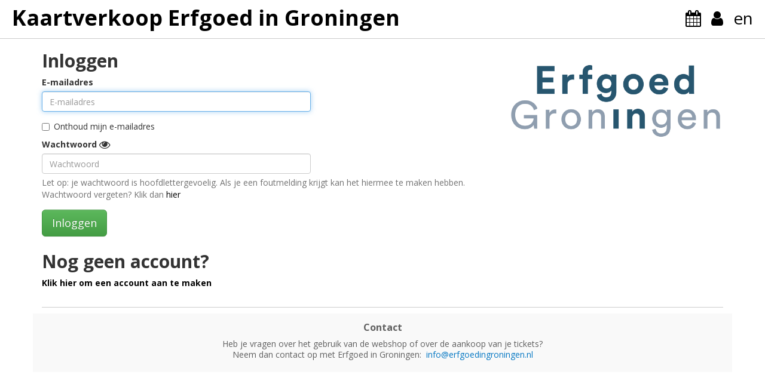

--- FILE ---
content_type: text/html;charset=UTF-8
request_url: https://erfgoedpartners.podiumnederland.nl/login/auth
body_size: 7812
content:
<!DOCTYPE html>



<html>
<head>
	<title>Inloggen | Kaartverkoop Erfgoed in Groningen</title>
	<meta name="robots" content="noindex,nofollow,noodp"/>

<!-- Powered by Ticketworks (c) 2026 -->

<!-- Style -->
	
		<link rel="stylesheet" href="/assets/application-public-02984648bc710c311b79d19af8a7ded5.css" media="screen, projection"/>
	

<!-- Fonts -->
	<link href='//fonts.googleapis.com/css?family=Open+Sans:400,700' rel='stylesheet' type='text/css'>
	<link href="//fonts.googleapis.com/css?family=Inconsolata&display=swap" rel="stylesheet" type='text/css'>
	<link href="//maxcdn.bootstrapcdn.com/font-awesome/4.7.0/css/font-awesome.min.css" rel="stylesheet">

	<meta name="viewport" content="width=device-width, height=device-height, initial-scale=1.0, user-scalable=0, minimum-scale=1.0, maximum-scale=1.0">

<!-- Logo -->
	
		<link rel="shortcut icon" href="/assets/public/twt-logo-acc02b65f956484798f8a14f705dea84.png" type="image/x-icon">
		<link rel="apple-touch-icon" href="/assets/public/twt-logo-acc02b65f956484798f8a14f705dea84.png" >
		<link rel="apple-touch-icon" sizes="114x114" href="/assets/public/twt-logo-acc02b65f956484798f8a14f705dea84.png" >
	

	

	<script>if (typeof module === 'object') {window.module = module; module = undefined;}</script>

	<script type="text/javascript" src="/assets/application-public-7443da5e2ba064a72b6436ae702bda85.js" ></script>

	<script type="text/javascript">window.mtBaseUrl = "https://erfgoedpartners.podiumnederland.nl";</script>

<!-- Satellite JS -->
	

<!-- Page lang -->
	
	<script type="text/javascript">
		var lang = "nl";
	</script>
	<html lang="nl"/>

	
        <meta http-equiv="Content-Type" content="text/html; charset=UTF-8"/>
        <meta name="layout" content="mtticket"/>
        
        

        <script type="text/javascript">
			$(document).ready(function()
			{
                // we no longer use cookies but local storage; delete existing cookie
                if ($.cookie("remember_email")) {
                    $.cookie("remember_email", null);
                }
				// forget remembered email of we're in a change email flow
				if (false) {
                    localStorage.removeItem("remember_email");
				}
				// recall email
                var re = localStorage.getItem("remember_email");
				if (re!=undefined && re.length>0) {
					// set username, check remember, and set focus on password
					$("#username").val(re);
					$("#remember_email").attr('checked',true);
					$("#password").focus();
				}
				else {
					// uncheck remember me, and set focus to username
					$("#remember_email").attr('checked',false);
					$("#username").focus();
				}
				// remember email
				$("#loginForm").submit(function(e) {
					if ($("#remember_email:checked").val() == null) {
						// do not remember me; forget
						localStorage.removeItem("remember_email");
					}
					else {
						// do remember me
                        localStorage.setItem("remember_email",$("#username").val());
					}
					return true;
				});
				// toggle pwd
				function togglePassword() {
					var x = document.getElementById("password");
					if (x.type === "password") {
						x.type = "text";
						$("#togglePwdVisible").removeClass("fa-eye").addClass("fa-eye-slash");
					} else {
						x.type = "password";
						$("#togglePwdVisible").removeClass("fa-eye-slash").addClass("fa-eye");
					}
				}
				$("#togglePwdVisible").click(function () {
					togglePassword();
				});
			});
		</script>
        
    
	

	<script type="text/javascript">

</script>

	<script>if (window.module) module = window.module;</script>

<!-- Satellite theme -->
	
		<link rel="stylesheet" href="/mtUI/getCss?stlt=egp&amp;brnd=egp&amp;v=27.11.1" />
	

	

	
	

</head>

<body data-page="login-auth">

<div id="skip"><a href="#bodyWrapper">Titel en navigatie overslaan</a></div>




<div id="headerWrapper" class="regular" role="banner" >
	<div id="header">

		<div id="headerTitle" class="pull-left" >
			
				<h1>Kaartverkoop Erfgoed in Groningen</h1>
			
		</div>

		<div id="headerMenu" class="pull-right" role="navigation" >
			<a href="https://erfgoedpartners.nl/keer-terug/" title="Naar het programma" class="twt-continue-shopping"><i class="fa fa-calendar"></i></a>

			<a href="/?stlt=egp" title="Naar je persoonlijke pagina"><i class="fa fa-user"></i></a>

			
			
			
				
				<a href="/login/auth?stlt=egp&amp;lang=en" class="english" title="English">en</a>
			
		</div>

	</div>
</div>

<div id="bodyWrapper" class="container" role="main" >
	
    
    
    

    
    <div class="row">
    
    	
    	<div class="col-md-8 col-main">
    	
    		
    	
		    
    
            

    		<h2>Inloggen</h2>
    		
            
            
            
            
            
			<form action='/login/authenticate' method='POST' id='loginForm' class="" role="form" autocomplete='off'>
			<input type='hidden' name='stlt' value='egp' />
			<label for="remember_me" style="display:none;">Remember me</label>
			<input type='checkbox' class='chk' name='remember-me' id='remember_me' checked='checked' style="display:none" />
			
			<fieldset id="login_form">
				<legend>Vul de gegevens in</legend>
			
				<div class="form-group">
			    	<label for="username">E-mailadres</label>
		    		<input type='text' class='text_ form-control' name='username' id='username' placeholder="E-mailadres" />
			    </div>
			    
				<div class="checkbox">
		    		<label for="remember_email">
		    			<input type='checkbox' class='chk' name='remember_email' id='remember_email' />
		    			Onthoud mijn e-mailadres
		    		</label>
				</div>

				<div class="form-group">
			    	<label for="password">Wachtwoord</label> <i class="fa fa-eye fa-lg" id="togglePwdVisible"></i>
			    	<input type='password' class='text_ form-control' name='password' id='password' placeholder="Wachtwoord" />
			    	<p class="help-block">
			    		Let op: je wachtwoord is hoofdlettergevoelig. Als je een foutmelding krijgt kan het hiermee te maken hebben.
			    		Wachtwoord vergeten? Klik dan <a class="pwdreset" href="/account/resetpwd?stlt=egp">hier</a>
			    	</p>
				</div>

                <input type='submit' class="save btn btn-lg btn-success" value='Inloggen' />
                         
				

				
					
                        <div class="" style="margin-top:25px;">
                        	<h2>Nog geen account?</h2>
                            <b><a class="signup" href="/account/signup?stlt=egp">Klik hier om een account aan te maken</a></b>
                    	</div>
					
            	

            </fieldset>

			</form>
			
			<script type='text/javascript'>
			<!--
			(function(){
				document.forms['loginForm'].elements['username'].focus();
			})();
			// -->
			</script>

    	</div>
    	
    	
    	<div class="col-md-4 col-sub">
    	
    		
    		
				
					
	          	
          	
          	
          	
<div class="stltSideblock">
	
		
		<img src="/mtUI/getImage?image=side&amp;stlt=egp&amp;brnd=egp" class="" alt="Logo Erfgoed in Groningen" />
	
</div>

			
    	</div>
    
	</div>
     
    
</div>

<div id="footerWrapper" role="contentinfo" >
	<div class="container">
		<div id="footer">
			
			
		</div>
		
			
			<div id="contact">
				<div class="row">
					<div class="col-md-12 mtContact">
						<h3>Contact</h3>
						<p class="mtContactSatellite" >Heb je vragen over het gebruik van de webshop of over de aankoop van je tickets?<br/>Neem dan contact op met Erfgoed in Groningen:&nbsp;
							<a href="mailto:info&#64;erfgoedingroningen.nl" target="_blank" >info&#64;erfgoedingroningen.nl</a>
						</p>
					</div>
				</div>
			</div>
		
	</div>
</div>





<script type="text/javascript">
	window.addEventListener("pagehide", (_e) => { $.unblockUI(); });
</script>
</body>
</html>

--- FILE ---
content_type: text/css
request_url: https://erfgoedpartners.podiumnederland.nl/mtUI/getCss?stlt=egp&brnd=egp&v=27.11.1
body_size: 288
content:
div#header h1, div#headerMenu a { color: #000000; } div#headerMenu a:hover { color: #000000; } div#headerWrapper.smaller { background-color: #000000; } a { color: #000000; } a:hover { color: #000000; }
/* tweaks */
form#performance-search-form { display: none; }